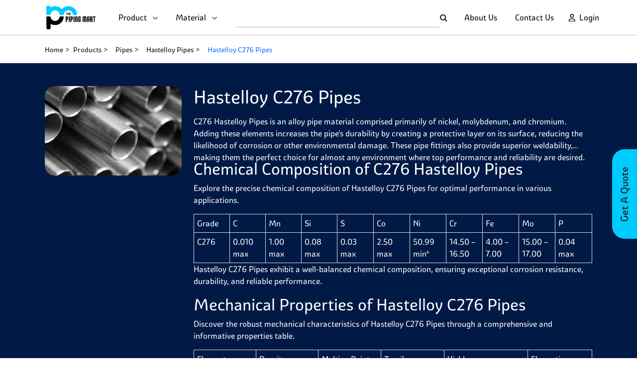

--- FILE ---
content_type: text/html; charset=utf-8
request_url: https://www.google.com/recaptcha/api2/anchor?ar=1&k=6Le-ZgImAAAAAM6tc4g5a8vMSwHnOmAisFVulWTd&co=aHR0cHM6Ly93d3cudGhlcGlwaW5nbWFydC5jb206NDQz&hl=en&v=N67nZn4AqZkNcbeMu4prBgzg&size=normal&anchor-ms=20000&execute-ms=30000&cb=4p06x9uy3jaj
body_size: 49433
content:
<!DOCTYPE HTML><html dir="ltr" lang="en"><head><meta http-equiv="Content-Type" content="text/html; charset=UTF-8">
<meta http-equiv="X-UA-Compatible" content="IE=edge">
<title>reCAPTCHA</title>
<style type="text/css">
/* cyrillic-ext */
@font-face {
  font-family: 'Roboto';
  font-style: normal;
  font-weight: 400;
  font-stretch: 100%;
  src: url(//fonts.gstatic.com/s/roboto/v48/KFO7CnqEu92Fr1ME7kSn66aGLdTylUAMa3GUBHMdazTgWw.woff2) format('woff2');
  unicode-range: U+0460-052F, U+1C80-1C8A, U+20B4, U+2DE0-2DFF, U+A640-A69F, U+FE2E-FE2F;
}
/* cyrillic */
@font-face {
  font-family: 'Roboto';
  font-style: normal;
  font-weight: 400;
  font-stretch: 100%;
  src: url(//fonts.gstatic.com/s/roboto/v48/KFO7CnqEu92Fr1ME7kSn66aGLdTylUAMa3iUBHMdazTgWw.woff2) format('woff2');
  unicode-range: U+0301, U+0400-045F, U+0490-0491, U+04B0-04B1, U+2116;
}
/* greek-ext */
@font-face {
  font-family: 'Roboto';
  font-style: normal;
  font-weight: 400;
  font-stretch: 100%;
  src: url(//fonts.gstatic.com/s/roboto/v48/KFO7CnqEu92Fr1ME7kSn66aGLdTylUAMa3CUBHMdazTgWw.woff2) format('woff2');
  unicode-range: U+1F00-1FFF;
}
/* greek */
@font-face {
  font-family: 'Roboto';
  font-style: normal;
  font-weight: 400;
  font-stretch: 100%;
  src: url(//fonts.gstatic.com/s/roboto/v48/KFO7CnqEu92Fr1ME7kSn66aGLdTylUAMa3-UBHMdazTgWw.woff2) format('woff2');
  unicode-range: U+0370-0377, U+037A-037F, U+0384-038A, U+038C, U+038E-03A1, U+03A3-03FF;
}
/* math */
@font-face {
  font-family: 'Roboto';
  font-style: normal;
  font-weight: 400;
  font-stretch: 100%;
  src: url(//fonts.gstatic.com/s/roboto/v48/KFO7CnqEu92Fr1ME7kSn66aGLdTylUAMawCUBHMdazTgWw.woff2) format('woff2');
  unicode-range: U+0302-0303, U+0305, U+0307-0308, U+0310, U+0312, U+0315, U+031A, U+0326-0327, U+032C, U+032F-0330, U+0332-0333, U+0338, U+033A, U+0346, U+034D, U+0391-03A1, U+03A3-03A9, U+03B1-03C9, U+03D1, U+03D5-03D6, U+03F0-03F1, U+03F4-03F5, U+2016-2017, U+2034-2038, U+203C, U+2040, U+2043, U+2047, U+2050, U+2057, U+205F, U+2070-2071, U+2074-208E, U+2090-209C, U+20D0-20DC, U+20E1, U+20E5-20EF, U+2100-2112, U+2114-2115, U+2117-2121, U+2123-214F, U+2190, U+2192, U+2194-21AE, U+21B0-21E5, U+21F1-21F2, U+21F4-2211, U+2213-2214, U+2216-22FF, U+2308-230B, U+2310, U+2319, U+231C-2321, U+2336-237A, U+237C, U+2395, U+239B-23B7, U+23D0, U+23DC-23E1, U+2474-2475, U+25AF, U+25B3, U+25B7, U+25BD, U+25C1, U+25CA, U+25CC, U+25FB, U+266D-266F, U+27C0-27FF, U+2900-2AFF, U+2B0E-2B11, U+2B30-2B4C, U+2BFE, U+3030, U+FF5B, U+FF5D, U+1D400-1D7FF, U+1EE00-1EEFF;
}
/* symbols */
@font-face {
  font-family: 'Roboto';
  font-style: normal;
  font-weight: 400;
  font-stretch: 100%;
  src: url(//fonts.gstatic.com/s/roboto/v48/KFO7CnqEu92Fr1ME7kSn66aGLdTylUAMaxKUBHMdazTgWw.woff2) format('woff2');
  unicode-range: U+0001-000C, U+000E-001F, U+007F-009F, U+20DD-20E0, U+20E2-20E4, U+2150-218F, U+2190, U+2192, U+2194-2199, U+21AF, U+21E6-21F0, U+21F3, U+2218-2219, U+2299, U+22C4-22C6, U+2300-243F, U+2440-244A, U+2460-24FF, U+25A0-27BF, U+2800-28FF, U+2921-2922, U+2981, U+29BF, U+29EB, U+2B00-2BFF, U+4DC0-4DFF, U+FFF9-FFFB, U+10140-1018E, U+10190-1019C, U+101A0, U+101D0-101FD, U+102E0-102FB, U+10E60-10E7E, U+1D2C0-1D2D3, U+1D2E0-1D37F, U+1F000-1F0FF, U+1F100-1F1AD, U+1F1E6-1F1FF, U+1F30D-1F30F, U+1F315, U+1F31C, U+1F31E, U+1F320-1F32C, U+1F336, U+1F378, U+1F37D, U+1F382, U+1F393-1F39F, U+1F3A7-1F3A8, U+1F3AC-1F3AF, U+1F3C2, U+1F3C4-1F3C6, U+1F3CA-1F3CE, U+1F3D4-1F3E0, U+1F3ED, U+1F3F1-1F3F3, U+1F3F5-1F3F7, U+1F408, U+1F415, U+1F41F, U+1F426, U+1F43F, U+1F441-1F442, U+1F444, U+1F446-1F449, U+1F44C-1F44E, U+1F453, U+1F46A, U+1F47D, U+1F4A3, U+1F4B0, U+1F4B3, U+1F4B9, U+1F4BB, U+1F4BF, U+1F4C8-1F4CB, U+1F4D6, U+1F4DA, U+1F4DF, U+1F4E3-1F4E6, U+1F4EA-1F4ED, U+1F4F7, U+1F4F9-1F4FB, U+1F4FD-1F4FE, U+1F503, U+1F507-1F50B, U+1F50D, U+1F512-1F513, U+1F53E-1F54A, U+1F54F-1F5FA, U+1F610, U+1F650-1F67F, U+1F687, U+1F68D, U+1F691, U+1F694, U+1F698, U+1F6AD, U+1F6B2, U+1F6B9-1F6BA, U+1F6BC, U+1F6C6-1F6CF, U+1F6D3-1F6D7, U+1F6E0-1F6EA, U+1F6F0-1F6F3, U+1F6F7-1F6FC, U+1F700-1F7FF, U+1F800-1F80B, U+1F810-1F847, U+1F850-1F859, U+1F860-1F887, U+1F890-1F8AD, U+1F8B0-1F8BB, U+1F8C0-1F8C1, U+1F900-1F90B, U+1F93B, U+1F946, U+1F984, U+1F996, U+1F9E9, U+1FA00-1FA6F, U+1FA70-1FA7C, U+1FA80-1FA89, U+1FA8F-1FAC6, U+1FACE-1FADC, U+1FADF-1FAE9, U+1FAF0-1FAF8, U+1FB00-1FBFF;
}
/* vietnamese */
@font-face {
  font-family: 'Roboto';
  font-style: normal;
  font-weight: 400;
  font-stretch: 100%;
  src: url(//fonts.gstatic.com/s/roboto/v48/KFO7CnqEu92Fr1ME7kSn66aGLdTylUAMa3OUBHMdazTgWw.woff2) format('woff2');
  unicode-range: U+0102-0103, U+0110-0111, U+0128-0129, U+0168-0169, U+01A0-01A1, U+01AF-01B0, U+0300-0301, U+0303-0304, U+0308-0309, U+0323, U+0329, U+1EA0-1EF9, U+20AB;
}
/* latin-ext */
@font-face {
  font-family: 'Roboto';
  font-style: normal;
  font-weight: 400;
  font-stretch: 100%;
  src: url(//fonts.gstatic.com/s/roboto/v48/KFO7CnqEu92Fr1ME7kSn66aGLdTylUAMa3KUBHMdazTgWw.woff2) format('woff2');
  unicode-range: U+0100-02BA, U+02BD-02C5, U+02C7-02CC, U+02CE-02D7, U+02DD-02FF, U+0304, U+0308, U+0329, U+1D00-1DBF, U+1E00-1E9F, U+1EF2-1EFF, U+2020, U+20A0-20AB, U+20AD-20C0, U+2113, U+2C60-2C7F, U+A720-A7FF;
}
/* latin */
@font-face {
  font-family: 'Roboto';
  font-style: normal;
  font-weight: 400;
  font-stretch: 100%;
  src: url(//fonts.gstatic.com/s/roboto/v48/KFO7CnqEu92Fr1ME7kSn66aGLdTylUAMa3yUBHMdazQ.woff2) format('woff2');
  unicode-range: U+0000-00FF, U+0131, U+0152-0153, U+02BB-02BC, U+02C6, U+02DA, U+02DC, U+0304, U+0308, U+0329, U+2000-206F, U+20AC, U+2122, U+2191, U+2193, U+2212, U+2215, U+FEFF, U+FFFD;
}
/* cyrillic-ext */
@font-face {
  font-family: 'Roboto';
  font-style: normal;
  font-weight: 500;
  font-stretch: 100%;
  src: url(//fonts.gstatic.com/s/roboto/v48/KFO7CnqEu92Fr1ME7kSn66aGLdTylUAMa3GUBHMdazTgWw.woff2) format('woff2');
  unicode-range: U+0460-052F, U+1C80-1C8A, U+20B4, U+2DE0-2DFF, U+A640-A69F, U+FE2E-FE2F;
}
/* cyrillic */
@font-face {
  font-family: 'Roboto';
  font-style: normal;
  font-weight: 500;
  font-stretch: 100%;
  src: url(//fonts.gstatic.com/s/roboto/v48/KFO7CnqEu92Fr1ME7kSn66aGLdTylUAMa3iUBHMdazTgWw.woff2) format('woff2');
  unicode-range: U+0301, U+0400-045F, U+0490-0491, U+04B0-04B1, U+2116;
}
/* greek-ext */
@font-face {
  font-family: 'Roboto';
  font-style: normal;
  font-weight: 500;
  font-stretch: 100%;
  src: url(//fonts.gstatic.com/s/roboto/v48/KFO7CnqEu92Fr1ME7kSn66aGLdTylUAMa3CUBHMdazTgWw.woff2) format('woff2');
  unicode-range: U+1F00-1FFF;
}
/* greek */
@font-face {
  font-family: 'Roboto';
  font-style: normal;
  font-weight: 500;
  font-stretch: 100%;
  src: url(//fonts.gstatic.com/s/roboto/v48/KFO7CnqEu92Fr1ME7kSn66aGLdTylUAMa3-UBHMdazTgWw.woff2) format('woff2');
  unicode-range: U+0370-0377, U+037A-037F, U+0384-038A, U+038C, U+038E-03A1, U+03A3-03FF;
}
/* math */
@font-face {
  font-family: 'Roboto';
  font-style: normal;
  font-weight: 500;
  font-stretch: 100%;
  src: url(//fonts.gstatic.com/s/roboto/v48/KFO7CnqEu92Fr1ME7kSn66aGLdTylUAMawCUBHMdazTgWw.woff2) format('woff2');
  unicode-range: U+0302-0303, U+0305, U+0307-0308, U+0310, U+0312, U+0315, U+031A, U+0326-0327, U+032C, U+032F-0330, U+0332-0333, U+0338, U+033A, U+0346, U+034D, U+0391-03A1, U+03A3-03A9, U+03B1-03C9, U+03D1, U+03D5-03D6, U+03F0-03F1, U+03F4-03F5, U+2016-2017, U+2034-2038, U+203C, U+2040, U+2043, U+2047, U+2050, U+2057, U+205F, U+2070-2071, U+2074-208E, U+2090-209C, U+20D0-20DC, U+20E1, U+20E5-20EF, U+2100-2112, U+2114-2115, U+2117-2121, U+2123-214F, U+2190, U+2192, U+2194-21AE, U+21B0-21E5, U+21F1-21F2, U+21F4-2211, U+2213-2214, U+2216-22FF, U+2308-230B, U+2310, U+2319, U+231C-2321, U+2336-237A, U+237C, U+2395, U+239B-23B7, U+23D0, U+23DC-23E1, U+2474-2475, U+25AF, U+25B3, U+25B7, U+25BD, U+25C1, U+25CA, U+25CC, U+25FB, U+266D-266F, U+27C0-27FF, U+2900-2AFF, U+2B0E-2B11, U+2B30-2B4C, U+2BFE, U+3030, U+FF5B, U+FF5D, U+1D400-1D7FF, U+1EE00-1EEFF;
}
/* symbols */
@font-face {
  font-family: 'Roboto';
  font-style: normal;
  font-weight: 500;
  font-stretch: 100%;
  src: url(//fonts.gstatic.com/s/roboto/v48/KFO7CnqEu92Fr1ME7kSn66aGLdTylUAMaxKUBHMdazTgWw.woff2) format('woff2');
  unicode-range: U+0001-000C, U+000E-001F, U+007F-009F, U+20DD-20E0, U+20E2-20E4, U+2150-218F, U+2190, U+2192, U+2194-2199, U+21AF, U+21E6-21F0, U+21F3, U+2218-2219, U+2299, U+22C4-22C6, U+2300-243F, U+2440-244A, U+2460-24FF, U+25A0-27BF, U+2800-28FF, U+2921-2922, U+2981, U+29BF, U+29EB, U+2B00-2BFF, U+4DC0-4DFF, U+FFF9-FFFB, U+10140-1018E, U+10190-1019C, U+101A0, U+101D0-101FD, U+102E0-102FB, U+10E60-10E7E, U+1D2C0-1D2D3, U+1D2E0-1D37F, U+1F000-1F0FF, U+1F100-1F1AD, U+1F1E6-1F1FF, U+1F30D-1F30F, U+1F315, U+1F31C, U+1F31E, U+1F320-1F32C, U+1F336, U+1F378, U+1F37D, U+1F382, U+1F393-1F39F, U+1F3A7-1F3A8, U+1F3AC-1F3AF, U+1F3C2, U+1F3C4-1F3C6, U+1F3CA-1F3CE, U+1F3D4-1F3E0, U+1F3ED, U+1F3F1-1F3F3, U+1F3F5-1F3F7, U+1F408, U+1F415, U+1F41F, U+1F426, U+1F43F, U+1F441-1F442, U+1F444, U+1F446-1F449, U+1F44C-1F44E, U+1F453, U+1F46A, U+1F47D, U+1F4A3, U+1F4B0, U+1F4B3, U+1F4B9, U+1F4BB, U+1F4BF, U+1F4C8-1F4CB, U+1F4D6, U+1F4DA, U+1F4DF, U+1F4E3-1F4E6, U+1F4EA-1F4ED, U+1F4F7, U+1F4F9-1F4FB, U+1F4FD-1F4FE, U+1F503, U+1F507-1F50B, U+1F50D, U+1F512-1F513, U+1F53E-1F54A, U+1F54F-1F5FA, U+1F610, U+1F650-1F67F, U+1F687, U+1F68D, U+1F691, U+1F694, U+1F698, U+1F6AD, U+1F6B2, U+1F6B9-1F6BA, U+1F6BC, U+1F6C6-1F6CF, U+1F6D3-1F6D7, U+1F6E0-1F6EA, U+1F6F0-1F6F3, U+1F6F7-1F6FC, U+1F700-1F7FF, U+1F800-1F80B, U+1F810-1F847, U+1F850-1F859, U+1F860-1F887, U+1F890-1F8AD, U+1F8B0-1F8BB, U+1F8C0-1F8C1, U+1F900-1F90B, U+1F93B, U+1F946, U+1F984, U+1F996, U+1F9E9, U+1FA00-1FA6F, U+1FA70-1FA7C, U+1FA80-1FA89, U+1FA8F-1FAC6, U+1FACE-1FADC, U+1FADF-1FAE9, U+1FAF0-1FAF8, U+1FB00-1FBFF;
}
/* vietnamese */
@font-face {
  font-family: 'Roboto';
  font-style: normal;
  font-weight: 500;
  font-stretch: 100%;
  src: url(//fonts.gstatic.com/s/roboto/v48/KFO7CnqEu92Fr1ME7kSn66aGLdTylUAMa3OUBHMdazTgWw.woff2) format('woff2');
  unicode-range: U+0102-0103, U+0110-0111, U+0128-0129, U+0168-0169, U+01A0-01A1, U+01AF-01B0, U+0300-0301, U+0303-0304, U+0308-0309, U+0323, U+0329, U+1EA0-1EF9, U+20AB;
}
/* latin-ext */
@font-face {
  font-family: 'Roboto';
  font-style: normal;
  font-weight: 500;
  font-stretch: 100%;
  src: url(//fonts.gstatic.com/s/roboto/v48/KFO7CnqEu92Fr1ME7kSn66aGLdTylUAMa3KUBHMdazTgWw.woff2) format('woff2');
  unicode-range: U+0100-02BA, U+02BD-02C5, U+02C7-02CC, U+02CE-02D7, U+02DD-02FF, U+0304, U+0308, U+0329, U+1D00-1DBF, U+1E00-1E9F, U+1EF2-1EFF, U+2020, U+20A0-20AB, U+20AD-20C0, U+2113, U+2C60-2C7F, U+A720-A7FF;
}
/* latin */
@font-face {
  font-family: 'Roboto';
  font-style: normal;
  font-weight: 500;
  font-stretch: 100%;
  src: url(//fonts.gstatic.com/s/roboto/v48/KFO7CnqEu92Fr1ME7kSn66aGLdTylUAMa3yUBHMdazQ.woff2) format('woff2');
  unicode-range: U+0000-00FF, U+0131, U+0152-0153, U+02BB-02BC, U+02C6, U+02DA, U+02DC, U+0304, U+0308, U+0329, U+2000-206F, U+20AC, U+2122, U+2191, U+2193, U+2212, U+2215, U+FEFF, U+FFFD;
}
/* cyrillic-ext */
@font-face {
  font-family: 'Roboto';
  font-style: normal;
  font-weight: 900;
  font-stretch: 100%;
  src: url(//fonts.gstatic.com/s/roboto/v48/KFO7CnqEu92Fr1ME7kSn66aGLdTylUAMa3GUBHMdazTgWw.woff2) format('woff2');
  unicode-range: U+0460-052F, U+1C80-1C8A, U+20B4, U+2DE0-2DFF, U+A640-A69F, U+FE2E-FE2F;
}
/* cyrillic */
@font-face {
  font-family: 'Roboto';
  font-style: normal;
  font-weight: 900;
  font-stretch: 100%;
  src: url(//fonts.gstatic.com/s/roboto/v48/KFO7CnqEu92Fr1ME7kSn66aGLdTylUAMa3iUBHMdazTgWw.woff2) format('woff2');
  unicode-range: U+0301, U+0400-045F, U+0490-0491, U+04B0-04B1, U+2116;
}
/* greek-ext */
@font-face {
  font-family: 'Roboto';
  font-style: normal;
  font-weight: 900;
  font-stretch: 100%;
  src: url(//fonts.gstatic.com/s/roboto/v48/KFO7CnqEu92Fr1ME7kSn66aGLdTylUAMa3CUBHMdazTgWw.woff2) format('woff2');
  unicode-range: U+1F00-1FFF;
}
/* greek */
@font-face {
  font-family: 'Roboto';
  font-style: normal;
  font-weight: 900;
  font-stretch: 100%;
  src: url(//fonts.gstatic.com/s/roboto/v48/KFO7CnqEu92Fr1ME7kSn66aGLdTylUAMa3-UBHMdazTgWw.woff2) format('woff2');
  unicode-range: U+0370-0377, U+037A-037F, U+0384-038A, U+038C, U+038E-03A1, U+03A3-03FF;
}
/* math */
@font-face {
  font-family: 'Roboto';
  font-style: normal;
  font-weight: 900;
  font-stretch: 100%;
  src: url(//fonts.gstatic.com/s/roboto/v48/KFO7CnqEu92Fr1ME7kSn66aGLdTylUAMawCUBHMdazTgWw.woff2) format('woff2');
  unicode-range: U+0302-0303, U+0305, U+0307-0308, U+0310, U+0312, U+0315, U+031A, U+0326-0327, U+032C, U+032F-0330, U+0332-0333, U+0338, U+033A, U+0346, U+034D, U+0391-03A1, U+03A3-03A9, U+03B1-03C9, U+03D1, U+03D5-03D6, U+03F0-03F1, U+03F4-03F5, U+2016-2017, U+2034-2038, U+203C, U+2040, U+2043, U+2047, U+2050, U+2057, U+205F, U+2070-2071, U+2074-208E, U+2090-209C, U+20D0-20DC, U+20E1, U+20E5-20EF, U+2100-2112, U+2114-2115, U+2117-2121, U+2123-214F, U+2190, U+2192, U+2194-21AE, U+21B0-21E5, U+21F1-21F2, U+21F4-2211, U+2213-2214, U+2216-22FF, U+2308-230B, U+2310, U+2319, U+231C-2321, U+2336-237A, U+237C, U+2395, U+239B-23B7, U+23D0, U+23DC-23E1, U+2474-2475, U+25AF, U+25B3, U+25B7, U+25BD, U+25C1, U+25CA, U+25CC, U+25FB, U+266D-266F, U+27C0-27FF, U+2900-2AFF, U+2B0E-2B11, U+2B30-2B4C, U+2BFE, U+3030, U+FF5B, U+FF5D, U+1D400-1D7FF, U+1EE00-1EEFF;
}
/* symbols */
@font-face {
  font-family: 'Roboto';
  font-style: normal;
  font-weight: 900;
  font-stretch: 100%;
  src: url(//fonts.gstatic.com/s/roboto/v48/KFO7CnqEu92Fr1ME7kSn66aGLdTylUAMaxKUBHMdazTgWw.woff2) format('woff2');
  unicode-range: U+0001-000C, U+000E-001F, U+007F-009F, U+20DD-20E0, U+20E2-20E4, U+2150-218F, U+2190, U+2192, U+2194-2199, U+21AF, U+21E6-21F0, U+21F3, U+2218-2219, U+2299, U+22C4-22C6, U+2300-243F, U+2440-244A, U+2460-24FF, U+25A0-27BF, U+2800-28FF, U+2921-2922, U+2981, U+29BF, U+29EB, U+2B00-2BFF, U+4DC0-4DFF, U+FFF9-FFFB, U+10140-1018E, U+10190-1019C, U+101A0, U+101D0-101FD, U+102E0-102FB, U+10E60-10E7E, U+1D2C0-1D2D3, U+1D2E0-1D37F, U+1F000-1F0FF, U+1F100-1F1AD, U+1F1E6-1F1FF, U+1F30D-1F30F, U+1F315, U+1F31C, U+1F31E, U+1F320-1F32C, U+1F336, U+1F378, U+1F37D, U+1F382, U+1F393-1F39F, U+1F3A7-1F3A8, U+1F3AC-1F3AF, U+1F3C2, U+1F3C4-1F3C6, U+1F3CA-1F3CE, U+1F3D4-1F3E0, U+1F3ED, U+1F3F1-1F3F3, U+1F3F5-1F3F7, U+1F408, U+1F415, U+1F41F, U+1F426, U+1F43F, U+1F441-1F442, U+1F444, U+1F446-1F449, U+1F44C-1F44E, U+1F453, U+1F46A, U+1F47D, U+1F4A3, U+1F4B0, U+1F4B3, U+1F4B9, U+1F4BB, U+1F4BF, U+1F4C8-1F4CB, U+1F4D6, U+1F4DA, U+1F4DF, U+1F4E3-1F4E6, U+1F4EA-1F4ED, U+1F4F7, U+1F4F9-1F4FB, U+1F4FD-1F4FE, U+1F503, U+1F507-1F50B, U+1F50D, U+1F512-1F513, U+1F53E-1F54A, U+1F54F-1F5FA, U+1F610, U+1F650-1F67F, U+1F687, U+1F68D, U+1F691, U+1F694, U+1F698, U+1F6AD, U+1F6B2, U+1F6B9-1F6BA, U+1F6BC, U+1F6C6-1F6CF, U+1F6D3-1F6D7, U+1F6E0-1F6EA, U+1F6F0-1F6F3, U+1F6F7-1F6FC, U+1F700-1F7FF, U+1F800-1F80B, U+1F810-1F847, U+1F850-1F859, U+1F860-1F887, U+1F890-1F8AD, U+1F8B0-1F8BB, U+1F8C0-1F8C1, U+1F900-1F90B, U+1F93B, U+1F946, U+1F984, U+1F996, U+1F9E9, U+1FA00-1FA6F, U+1FA70-1FA7C, U+1FA80-1FA89, U+1FA8F-1FAC6, U+1FACE-1FADC, U+1FADF-1FAE9, U+1FAF0-1FAF8, U+1FB00-1FBFF;
}
/* vietnamese */
@font-face {
  font-family: 'Roboto';
  font-style: normal;
  font-weight: 900;
  font-stretch: 100%;
  src: url(//fonts.gstatic.com/s/roboto/v48/KFO7CnqEu92Fr1ME7kSn66aGLdTylUAMa3OUBHMdazTgWw.woff2) format('woff2');
  unicode-range: U+0102-0103, U+0110-0111, U+0128-0129, U+0168-0169, U+01A0-01A1, U+01AF-01B0, U+0300-0301, U+0303-0304, U+0308-0309, U+0323, U+0329, U+1EA0-1EF9, U+20AB;
}
/* latin-ext */
@font-face {
  font-family: 'Roboto';
  font-style: normal;
  font-weight: 900;
  font-stretch: 100%;
  src: url(//fonts.gstatic.com/s/roboto/v48/KFO7CnqEu92Fr1ME7kSn66aGLdTylUAMa3KUBHMdazTgWw.woff2) format('woff2');
  unicode-range: U+0100-02BA, U+02BD-02C5, U+02C7-02CC, U+02CE-02D7, U+02DD-02FF, U+0304, U+0308, U+0329, U+1D00-1DBF, U+1E00-1E9F, U+1EF2-1EFF, U+2020, U+20A0-20AB, U+20AD-20C0, U+2113, U+2C60-2C7F, U+A720-A7FF;
}
/* latin */
@font-face {
  font-family: 'Roboto';
  font-style: normal;
  font-weight: 900;
  font-stretch: 100%;
  src: url(//fonts.gstatic.com/s/roboto/v48/KFO7CnqEu92Fr1ME7kSn66aGLdTylUAMa3yUBHMdazQ.woff2) format('woff2');
  unicode-range: U+0000-00FF, U+0131, U+0152-0153, U+02BB-02BC, U+02C6, U+02DA, U+02DC, U+0304, U+0308, U+0329, U+2000-206F, U+20AC, U+2122, U+2191, U+2193, U+2212, U+2215, U+FEFF, U+FFFD;
}

</style>
<link rel="stylesheet" type="text/css" href="https://www.gstatic.com/recaptcha/releases/N67nZn4AqZkNcbeMu4prBgzg/styles__ltr.css">
<script nonce="9OnpviJ25IAZlMv26TLokQ" type="text/javascript">window['__recaptcha_api'] = 'https://www.google.com/recaptcha/api2/';</script>
<script type="text/javascript" src="https://www.gstatic.com/recaptcha/releases/N67nZn4AqZkNcbeMu4prBgzg/recaptcha__en.js" nonce="9OnpviJ25IAZlMv26TLokQ">
      
    </script></head>
<body><div id="rc-anchor-alert" class="rc-anchor-alert"></div>
<input type="hidden" id="recaptcha-token" value="[base64]">
<script type="text/javascript" nonce="9OnpviJ25IAZlMv26TLokQ">
      recaptcha.anchor.Main.init("[\x22ainput\x22,[\x22bgdata\x22,\x22\x22,\[base64]/[base64]/[base64]/[base64]/[base64]/[base64]/KGcoTywyNTMsTy5PKSxVRyhPLEMpKTpnKE8sMjUzLEMpLE8pKSxsKSksTykpfSxieT1mdW5jdGlvbihDLE8sdSxsKXtmb3IobD0odT1SKEMpLDApO08+MDtPLS0pbD1sPDw4fFooQyk7ZyhDLHUsbCl9LFVHPWZ1bmN0aW9uKEMsTyl7Qy5pLmxlbmd0aD4xMDQ/[base64]/[base64]/[base64]/[base64]/[base64]/[base64]/[base64]\\u003d\x22,\[base64]\\u003d\x22,\x22fcKxTMOGGMKrwpLCtMOjQlFQw5Iaw5UKwqLCnkrCksK/AMO9w6vDsCQbwqFowrlzwp1swrzDulLDg2TCoXtZw6LCvcOFwr7DrU7CpMOIw6vDuV/CrjbCoynDtMOVQ0bDixzDusOgwp3CscKkPsKgb8K/AMOQJcOsw4TCjcOGwpXCmmIjMDQkdnBCSMKFGMOtw7vDrcOrwop7wq3DrWIGO8KORQhZO8OLdFhWw7YAwq8/[base64]/CmsOaTcKmwrbCqE/[base64]/Dv8Kew7NBw74Qwo/DosK7w5kZEgsQTMKkw5A7w6HCux0/wqAqXcOmw7E3wogxGMO7V8KAw5LDmsKicMKCwp0lw6LDtcKePAkHCMK3MCbCnMOywplrw6RxwokQwojDmsOndcKtw7TCp8K/wrk/c2rDssK5w5LCpcKyMDBIw6TDlcKhGXzCiMO5wojDh8Onw7PCpsOVw6kMw4vCtMKMecOkRsOMBAPDqXnClsKrYAXCh8OGwqvDrcO3G0ANK3Q4w59VwrRGw5xXwp5vClPChGPDkCPCkFAXS8ObHSYjwoEMwp3DjTzCmsOmwrBoccKTUSzDuwnChsKWaELCnW/CvSEsScO2SGEoeELDiMOVw40EwrM/[base64]/JsKowrXCpcOxcyzDocKuUgUqwrzDv8OycjAww5B8XcOawrbDmcO6wqYzw6daw6nCocK7IsO2Kz8QGcO7wr02w7PCvMKlesKNwoDDgHDDnsKDHcKJZ8KCw51Jw5DDsDBfw6LDtcOyw7/[base64]/[base64]/[base64]/CgENmUixSXkpoTMOrwox+DhApFWZaw7MIw5ITwoV/OcK8w4MeKsOwwqMOwrHDqsOgEF8fHTfCgh9rw5LCnsKrF0siwqpSLsOqw7fCj3DDmwAHw6gkKcO/NcKoLgDDsg3DrMOJwqrCj8KFdhcISlB1w6giw40Ow4fDh8KGBWDCr8Kiw7FfCBFQw5Z7w6zCrsOUw6k0NMOLwpbDti/DthZpHsOcwpBTCcKIfG7Dq8KgwpZfwozCvMK9bTLDssOOwoIEw6kgw6TDjih7PMODThdLXRvChsK/AkAow4XDv8OZC8Oew5PDsQRODcKmPsKgw7nCiy80cV7CshRgT8KNF8K1w4NTHB/CksO4NyNrbBl3X2B8EsO0J2DDnjXDr0QuwoHDs3Vzw4ZFwprCsn/DnAt6EkDDiMKsXiTDpWQZw6XDuRzCncOlfMKWHyQgw5zDskLCgE92w73Ci8KRM8ODJsOmwqTDgcKuXGFDGkLCiMKtMzLDu8KTPcOeUcKyawfCvA9Zwp3Cg33ClUfCoQpDwqnDnMKpwqnDh05PbcOdw7cqLgIewo1cw6I1IcOEw5YBwrYgE19/[base64]/[base64]/CmQnCi3XCr8KsdsO2wpQcL8KOJTZ7w4xlJsOvJwFowp3Dv2QWXENcwrXDhm06wqQZw4QBPnYCV8KGw6dbwp5OfcKWw4g6C8KdBMOiCw/DrsKYSQ5Ww7vCrcK+YScqMC7DkcODw6xnBxB/[base64]/I3DCjMKRMRwrAsOnwpJ+QkvDpHVIwoU8W8KNNFIPw6fDlAHDqsOew4BgSsO/w7bCtygVw5INCsOyAVjCuHfDglMlQATCnMOyw5bDvh1TSU8TYsKJwoMNwpd6w77DtE0JISfCpkHDqcKcYwTDrsOLwppzw4wpwqJuwoFfeMKaN3RdbMK/[base64]/w5LDhnjDpzYpwrzDl086GcOGJm83wpUjwphTHzjDqnZHw458w6DCusKDwrXCsU9EBcKqw7/CvMKKO8OaE8OOwrc0wrDCj8KXQsOhZcKyN8KEYWPCrR9UwqXDpcKgw5vDrgLCr8OGw7lxNHrDrllSw6UifQLDln3DocOBWl9pD8KHLMKfwrDDpEBPw5PCnS/DtBnDo8OCwo8OW0HDscKWXxZ/[base64]/DoCrDsMKBRg/Dsjdww5dmQMKhwr3CgMOqDMOHw7/CkMK5HmPCg2fCizPCqXXDswEGw7UqfMOWHMKKw4smf8KZwpXCgcKFw7QJJU3DvcO9BFUadMOfZsK+Zh/[base64]/VMKTw6RdDRrDj8KDfcKQaMKeNMKrXWhOVAPDvkHCucOIYsKsYsOXw6rDuT7CjsKHaAY9ImzCocKPUwYWOEASG8KWw4LDjg3Cl2LCmDEewpUKwpfDqy/Crj1vUcO7w6zDsG/DssK0KCvCkQFNwrbDpsO3w5BjwrUacMONwqXDksO5B2Fzam7DjR0ow48EwrxnQsKKw43DqsKLw59dw4lzVAgBFF/[base64]/wqfDm8Kfw5XCocOGUj09w47CuMOdw7UaDCDCpsKewowUGsOgfRd9ccKlJAE1w6FbNMKpURIWIMKYwrFVIsKtYBPCqSsVw6N/wqzDrsO/w5fCoSvCssKPYMKawrzCjsKscyvDtsK4wonClwLCuGQkw4/DlCMiw4QMQz3CiMK/wrXCk0rDi0XDh8KRw4dvw5gTw44wwqUHwpHDuxgtE8OxdMKyw6rCvBgsw4F/woJ4DMK4woLDjRDCs8KsR8OkYcKdw4bDolfCsVVbworCu8KNwoUvwqgxw6/CoMOIMwvDimoOQmzCjGjCpTDCmyAUERzCrsODcBxiwrnCmEPDpcOyBsKwFFlEfMODZ8Klw5TCvEHChMKeEMOpw4zCp8KSwo5/JF7CtcKMw79Mw4zCncOZEcKnTsK4wovDmcOQwrE2QsOMTsKeA8Omwq5BwoJ4HBtIW0fDlMKGVnLCvcOCw4I7wrLDn8OIbz/[base64]/CuMKjw6ExcsO9w5kuQW/DgcK8w6AcwoMDTcKTwqFTfcO8wpfCvEbCkWfClcOKwpMDenYww75BX8K9N3gDwp0WNMKGwqDCmUltHcKfbcKfWMK5TcOfIAvDtVTDk8KdccKiAnF3w59mEA7DmMKxw7QSbMKaFMKDw5nDvUfChwjDqCN8CcOHMcKWwp/[base64]/[base64]/w4vDmcKiw4jDqxwgDlkSAMOvbwbDuAzCkVtOfgQjXsO+w7vDisK1W8KMw7AXI8KBAsOnwpgOwosTTMKhw4MqwqLDuQckfX8ywofCn0rDtMKrPSjChMKtwrg3wpXCoV/[base64]/w7TCkFMhw7l2wp3CnSfDkMK6fkdBw79QwqdqOzbDp8ODb0nCljE5w4cBw5AyZ8OPYXM4w6HCqcOpFMKmw7ZCw5d/RzcNZxnDklwgFMOldRDChsOJf8ODUGkQMcOoDsOcwoPDrAXDncOMwpIpw5JjAHlZw4vCgAw3A8O/w6kmwqrCqcK4EG0Xw7/Dtz5Fwp7DpxRePmrDpk/DssKzFXttw4LDhMOcw4Mkwq/[base64]/w7/DvkTDkcKTw6pTd8KMP2HCiyIHwq3DrMOnXD9Wb8O4H8OJbnfCsMKhFTBJw7kePMKORcOwJXxNHMOLw6vDvHJfwrR+wqTCoj3ClRLCjyQ2ay3CgMOqwoDDtMKTUm/[base64]/CohLCnyLCr8OcwrnCli9RwpXDnsK4w6gECsOdbsOPwoPDowLCpj7ChyoATMOzd1bDpxBSR8Kyw7cXwqpYZcKvQQI7w4jCt2drfSwcw57DrsK7ACvDjMO7woHDm8OOw6MeGVRFwrbCuMO4w7l5O8KBw4rDsMKANcKLw53Cp8KewofCo1AsHsO4woV4w7xQYcK9wo/[base64]/CkGLDnsKcw5HCuX5NbsK5T8KhKifDn8OLPwDCkMOAXUzCq8KRS0HDssKCAyvDtA3CnSbCoQ/DtG/[base64]/[base64]/[base64]/CtcOUZxrDlmocai5DFsKlbMKlfx/Dq212w7UMLQjCvMKrw7HCr8OzOx8ow7LDnWhwZgfCqMOjwrDCg8KUw6bDoMOWw4/ChMODw4ZIS2nDqsKfE3EKM8OOw7Ydw73CgMOfw5PDtWjDtcO/woLCn8K5w44bIMKudEHDr8O2JcK1T8O7wq/DnRBIw5IIwr8BC8KqET7Dp8Ktw47ChmHDjcOvwpjCvsOgbxF2w6zClsKww6vDmEtKw7dVXsKLw6IrA8OdwoY1wpZqXWJ8WUTClBRXeFZiw4VmwpbDvMKGw5bDgE9/[base64]/a8K9w6vDuXhOEms5d8OOcz7DjcO8w6zDpsKWeHPDjsOUHnjDosKqK1jDmRhBwqrCql8+wpnCpDBreQ7CnsOSe2wxZzdZwo7Dl0QKLA0mwrdjHcOxwo8JfsKDwotBw4ELeMOnwo/[base64]/wprCqcObwonDgsK6wrHCr2DDlwXCggPDscOCWMOKS8OSe8Obwq/DscOxdHXChEtNwr0EwoxGw7LCgcOIw7oqwq7CvCguTnp6wqZ1w6HCrx7DvF0gwqLClA4vGHbCiigEwpTCvG3DncOVbjxqN8OAwrLDssKbw6ZYbcK6w5fDiBDCo3XCuW0Hw6kwYX4mwp1wwqYtw7IVOMKIMSHDocOXdjXDrlTDqw/[base64]/w41Hw4Rrw6wvBnPDkSPCs2/Dt8OwVcOcP8K8w4vClcKMwrMSwqPDr8KkPcKLw5x5w7NCSnEzAwAcwrXCjcKCRi3DrMKDW8KECsKeI1PCvMO1wrrDi2Y2UgXDj8OJbMOOwot9Hh3Dq189wq/Dkh7Cl1LCgsO8dMOIcHzDmh3Cj07Dk8OFwpXDtcOBwrHDqiAswq3DoMKEJsOyw45QfsKWc8Ktw4YdK8K7wpxJJ8Kvw4jClQ8qKkbCrsOuMDJgw6lbw77CscKiIcK5w6BBw4rCs8O/[base64]/[base64]/Dl0LDqRnCnsOcw77DjcKhw540wq/DikrDq8KVIRxUw64OwpDCosK0wqLCgMOXwqZowoLDg8KiKFPCpUzClEkmPMOcXsKeMThnFSrDv0Ufw5siwqjDkWY/wpRhw7NgWRjDisKQw5jDqsOCbcK/CsOYLALCsnbDhxTDvcKDMSHCrcK1HywBwrrCvWTCtsKXwrbDqgnCpg4Jwq1YbsOkYEwawoIwGwXCmsOlw4Njw5VhbCjDn2BKwqorwpbDmmPDkcKow7hvcEHDkDjCvsKCL8KZw79vw4oYO8Kzw6DChFTDhR/Dr8ONV8ObSnTDkAcDCMOqEyA0w4fCssOzdh7DoMKQw4dbdC/DqsKrw4fDhMOjwptNMVbCtyvCu8K3MBFvDMO7N8K8w5bDrMKUPEw/wqU8w5HCosOrb8KcZMKLwpQgfiXDu0wFTcO2wpJkw4XDj8KwVcOnwrfCsRF7VDnDp8OYw7/[base64]/Ds2HDvsO5wrHDvmbCicK7w6jDh8KOHHhsB8KlwrnCt8OMbETDgjPCl8KzXXbCm8KhUcOCwpvDiWfCl8Oaw6HCuQBQw7odwr/CrMOgwqvDr0VqZD7DklnDjcKQCMKyPRVjMiU0UsKOw5R3wqPCryItw68Iw4dGLlImw7wuRVzCmmHDmx48wqhVw7rCvcKZUMKVNi4rwpXCssOSBSpqwoQLw54wVxzDq8OGw7EFHMOhwo/DkGdHL8Kdw6/[base64]/CpFbDlMOtFggNVsO4I8O5cho9I8O5Hh/[base64]/CiDzDtnEsCkt3wpLCmQ8NHXtHP1fCmAENwp/DkmjCj2/DhMO6wozDk34jwq1WdcOyw4/DoMK+wo7DlFpUw45Qw4vDj8KPHm4mwpnDscO1wpjCoAzCisOoABVjwrh+ThYNw5zDgxYFwrpZw44cY8K6fUMUwrdRIMO7w7QRc8KbwpDDpMKEwo0aw4PDkMOoRMKGw5zDlsO/OcOAasK/w58awrvDpiRtM3zClVYjJADDmMKxwrbDnsOfwqDCusOHwqLCg0llw5/Dp8Kkw7XCtBVRN8O+Vm4MGRnDozLChGHCjsKpcMOdSRVULMOCw4BcdcKscMOwwqgeRsOIwpzCssO6woN/HC07bCp9wo7Drl1cLcKjfUnDkcO3Rk/DrCzCm8Ozw4k+w7jDkMK7wpoCbMKkw5EGwonCo1XCoMOVw44zVsOHfzLDqMOPbC10wrsPYUHDicK9w5rDucO+wosAWsKIPC8rw4gDwpouw5/CiEwYPcOYw7DDoMO4w4DCtcK3wpPDjSMxwqLCq8Oxw6p/F8KZwpR9w6nDgFDCtcKfwpLCiFc/wqxDworCmiDCmsKmwrpGdsOyw7nDlsOcaSfCrzVCwqrClkRxVsOewr42R03DisKwVE7Cs8OnEsK1L8OMWMKWDXTCvcOHwp7Ck8Oww77CuTFfw4Brw4kLwr0lT8KGwpUCCETDk8OxSmHClB0aASwFTgfDhsKXwpzCoMOlwo/CtRDDtSNtIxPClWgxMcKew47DtMOhwrXDvcOVIcOWGg3DssKzw48ewpZnD8OcS8OGUsKWwqZFGARJa8KbB8OPwqrCmnBLJmnDoMOAOwFLYMKhY8OQIyZVaMK6wpIMwrV2GxTDlTAGw6nDo3APIThfw6/DvMKdwr8yDGjCucOywoM/cCsKw742w4wsFcKBcD3ChsO/[base64]/[base64]/Cj8OKThvCpFkcw6vCnsKPw5bDk30OwpI7BlXChcOpwq9cwqBqwps6wq/CowzDocOSWDnDn3EsIzHDicOzwqbCrcKwU39vw7LDrcO1wptAw4EOw45aGRTDvlbCh8KjwrbDlcKYwqwjw6rCm33CjyZ+w5HCicKjVkdTw74fw5nCnXg7V8OBS8O/[base64]/[base64]/CskR9QAfDvSB0Lxs0wpt4w7oZTQPDo8Oow6zDrMOATQhUw4ABIsKEw7dOwrxOAsKwwofDmhE5w6BOwq/DvwhUw6pxwpfDtyPCjE7CoMKDwrvCh8KdD8KqwqHDn2l5wpIywqI6wqNBOcKGw5xOVWZKJT/DkU/Ch8OTw5DChDzDuMOMKCLDr8Oiw5bCpsOtwoHCuMKBwosvwqE5wrdOUh9ow58dwrYlwo7Dnw/ChFNCJytbwr3DkjMuw67DuMOHwo/DmRtlHcKBw6c2w7PCvMOAb8O4HijClWfCoyrCi2ILw5xrw6HDrSZoPMK1ScKuKcK5wrt2ZGtjb0DDkMOFRTkpw5jCgwfCmkbCssKNccO1wq9wwoJtw5d4w5jCtQzDnyJYTjAJaVfCtBfDuBXDnThxH8OPwqBiw6TDlwPClMKXwr/DncKzY03CgcKuwrM9wqzDkcKtwq4rSMKUW8O9woHCncO2wphJw4gbDsKZwojCrMO4PsK9w58yNMK+wrl+aR/DshXDg8OYM8OsRsODw6/Dth4+AcKvQcODw749w4Z5w4N3w7FaP8O/TGTCuF9Bw5xHL1lCV1/CksKAw4UgMMOmwr3Do8OOw6YGQhVFacOAw6xuwoIGZTxZSljCtMObElbDmcK5w6kBF2vDvsKTwozDv2vDjTfClMKjH1jCsV4aKhXDp8OnwqzDlsOyS8KLOXlcwoM3w6/Dk8Ogw43Drw0eJnloIU5Dw5tPw5E3w44ZB8K6woR2w6UbwrDDgMKABMKcXWxnWxvCjcOqw4U0U8KVw6YoHcK/w6YXWsOAAMO3WcOPLMKEwrXDnybDrMK5SkdTPMOvw45jw7zDrEJqHMK4wqZMESXCrRw3FhwcaArDt8KBwr/[base64]/DisOXT8OqwoXCgTTCucOiw44lwoZcw4lNE0PDvVN2d8KIwoAKYBLDmsKWwoZtw5AHEsK0VMKCMxZvwpBlw490w40sw71dw4k3worDscKPE8O3AMOHwo14XcKeWcKkw6lGwqvChMOIw5/Drm7DgcKOYwgZb8K0wpfDq8OyNsOVwoLCkzQCw5sjw4lgwofDoGLDq8OyTsOGcsKyXcO1BMOhM8Oiw6fDs2DDu8KSw4rCm0jCtk/CgDHCmi7DosOAwpJpB8OuLcK4I8KBw4taw4RNwoQ6w6tqw5ojwqE0GWZ0AcKAwoEww5DCtBQ7HSwYw4LCpkZ/w440w5ocwpXCtMOKw6jCvwlnw6wzDMKrGsOaU8K0fMKAE0XDiy53diZwwprCvsO1U8OBKy/Dq8KcW8K8w45dwp/Ci1XCssOnwpPCng/CvcKIwpLDlUbCkkbCgsOUw7jDr8KNPsKdOsKdw75/GMKXwpsuw77Dt8KsTcO2wobDi1tMwqzDqR8sw4Ztw7jCkxYswobDiMOUw6pBMcKZd8OZejXCsih7VmJ7RcO5IMK7wrI/fFbDqS/[base64]/[base64]/[base64]/w5nCksKIwoXDgsKdwqrDgMK/D1/Co3gPwrRlw5jDv8KsYR3CrQ1VwrABw6jDusOqw7PCmXcXwovCjRUYw6RaP0XDksKDw4nCj8OzLBkUTGptw7HDnsO5OF/DmCRQw6nCrjBBwq/[base64]/w6cMw7DDvwwyw4UWcCgUXsKJwqEMO8KrOHhKwqfDnMK8wqINw5wmw40hXMKyw5nCgMO4AsOwZjxnwqPCpcOWw7DDv1vDnQvDlcKaE8OnNXMmw5LCrMK7wrMDG1d3wrbDpXPCqsObVcKkwpdvSQ/DjAXCj3hBwq5pBTRDw4xOw4fDk8OfBi7CnX/CpMOmaAjDnzrDo8OYw65/woPCqsO5dE/Dq0kSCA/Dg8OcwpTDrsO5wpxbccOEa8KMwoFgIA8yesOQwrEsw4JIHEU8LBg8UcOew6syUw48VFnCgMOED8Osw4/DsmHDocKZaGLCt0HDiigEQ8O/w75Qw4fCscKgw598wr9uw4IIOV5jM1UGHVfCkMKENcKhYgZlUsOAwrpiR8Orwr8/S8KSEjJrwqZJEsO0wrDCqsOrHTlSwrxew4DChT7CqMKow75APhvCucKgw6TCii5re8K+woTDl1HDpcKxw5dgw6xlNAbCusKDwonDpyPCs8K3bsO2CyJ0wrHDth8bbSUdwpVsw5HCjMKJwoTDo8O/wpPDvWvCgMO3w44nw5oSw6dhEsKNw7PCmx/[base64]/DpzvCjMOqw67CjDgFW8Oww4TCo8OWE1nDpMOIw5UpwpjDgMKgOMOQw6bCnMKPwpvCvsKJw7zDqcONS8O8w4DDoUZKF2PCnsK/w6TDgsOXNzgbd8KHdkwHwpUtw7jDsMO0w7PCqEnCh2wRw7xfK8KaA8OEccKZwpEYw5bDokcew4pBw7zClMKtw74+w6JnwqvCssKPdTYqwqheGsKOaMOJJcOFciLDtw8jSsKiwpvCpMOww64SwrIlw6Nhwo9Aw6YcVWHClQtJfHrDn8O/w4M+MMOywpwUw4/[base64]/CisK/wqzCpcKEwovDkEN/w4fDu3tXw6Y5ejhgQMKpa8OVC8OHwp/CuMKFwofCi8KXL0A2w79pVsO0wrTCk307TsOlfcO9UcOWwq/CicKuw5nCqWc4Z8KDMcKDYEoWwqrCg8OIO8O6YcKwZXMkw4XCnBUEfyAwwq/CiDLDosKYw4/[base64]/DkhkjWcKnw7PDjcKww79gw6F+S8KtSkvDpV/[base64]/DllxOwqPDmx7CmcO5BUvCs34AwrbClS4iOF7DvTgAdsOWRnzChnMJw5LDrMOuwr4xbETCs1wXG8KGL8OqwqLDtCHCimfDl8OIdMKTwpfCm8OLwr9dQxnDusKGesK9w4xxdcONwpEWwrXCh8KMHMK3w5oFw58VZcO+Vl/Ct8K0wq0Rw5bCuMKaw7nDgcOdPyDDrMKwJTvClVHCkUjCpsK/w5c/[base64]/[base64]/ClXk9wqTCp0HDsMOXw6obPDbDg8KZwokdRzvDtsOVAsOGYMOLw5kGw48SNR/DvcOTPcOyGsOxLkbDg1w4w4bCmcOxPWPCk13Coip9w7XCvjUDHsK7Y8O4wrjClEMdwpDDiGHDll7Cu0XDnVXCuTrDo8K1wpcHe8KweF/DmBfCoMOtecO3SjjDm2XCul3Dkz/ChMOHBStqw7J9w4jDpMOjw4jDm2PCgcORw7LCkcOzRyTDpg7DpcOoCMKCXcO0XcKAdMKFw4bDt8O/w7MYd0fDoHzChMOATcKKwoTCsMO5M2EJb8OKw7dATCMFwrtkGBbCv8OAO8KdwqEsacKHw4gow4vDtsK2wrrClMObwoTCqcOXUlLCogkZwoTDtB3Cn1/CisKQLcOuw7gtfcK0w7UvL8OCw4p2IF8Pw5UVwrLCjsKsw4vDicOwaCkFUMOCwrPCu2HCtcOYfcK3wqzCs8Oyw7LCqD3Du8OgwpQZGsOWBwAsHsO/IHnDlV0edcOTM8Onwp40PMK+wqHCpARrAkAZw7ABw4zDncObwrPDscK9cy9jYMKsw5oEwq/ChmVlVMOHwrTCpMOzJx1xOsOAw7t5wq3CkMK/[base64]/CtsO/wp/CnRlJT8K/wqTCtxHCoxgTw49ywqfDjcOAVT1xw6ICwqzDvsOsw4ZOPUDDvcODHsOJb8KRK0IgTD4yIcOcw6kdURzCrsKPQsKYOcKxwrnCnMOnwqdxbMKiE8KLYF9AT8O/AcKBG8KiwrYUEsO6wqHCusO7fUbCkV/DtcKHB8KYwolCw4nDlsO4wrvCrMK3BT/Dq8OmByzDncKpw4TCqMK/QnbCpcK2f8K5woUcwp/Cm8KiYSXCqFxwVMOCw5/CswLCuEADa3rDpsO/[base64]/e2zDsSJZTsK1wpPDgcKfw7QQdnhtwpkyYyDCoUZuwot/w5E6wqLDtlnDsMOIwqXDt1fDuzFmwrTDjMK2WcOfFzfDncKuwrwzwobCp2wqasKPGcKDwoIdw6wGw6cxGMKYbwoVwq/[base64]/DsiEdw6rCscKYZsKqEsOGw58TU8KzwqLDk8KhwqFwUsKXwpPDhgpdH8KPwqbClQ3CgsORciBGIsO3ccKbw5VeWcKCwqYDAl8CwqxwwowLw7nDllvCqcKVa0QEwqhAw7Qrwr5Cw759BcO3bsKOFcKCwoZ/w6hiwoTDvW9pwqxuw7nCrAPCgQcDWDtlw5prHsOPwqPCnMOKw4DDrsK2w4Vmwplww6pcw4F9w6LColrCusK2E8K0a1l5acKywqpZRcK3d1oFecOARFjCk0kqw7x1YMK/[base64]/[base64]/CqMOBw4QRw7fCqEFpGsKnOsK4w6IaXRjCnwhZwqUSGsOtw65MG0TDqMKBwp4lRnM0wrTDgl02FWcEwr9lY8K4VcOSP0FrRsOsDSPDmlXCjxkxECxRU8OAw5LCgUpkw4QBH0UMwolhbmPCvwXClcOkbFF8SsOWHMOMwpMYw7XCv8KMYTN/w7zCnAp4woACP8O+dRwjbiklWsKNw5bDmMO7w5jCjsOPw6FgwrAEZwrDvMKdS0vCvDNPwrQ/csKbwq7CksKEw4fDl8OXw4A3wo4sw5jDmsKXB8KowprDk3w8TirCrsOQw5dUw7UDwowSwp/[base64]/ekpBw6rDhsOUC8OJw44Aw7ImGWtgX8KHSMKOw5DDlcKvCMKmwpA8wr/DvxHDhcO6wozDs1sNw5wbw6DDmsKfBmwrO8O8PcKHW8OOwrlAw50XOR/[base64]/Cj2vDi8O2wqvCqsO7w5fCr8K0DMO7w4gqXn8yJFDDtMOyGsOAwqosw5wvw43Dp8K9w5U5wrXDgcKqdsOFw69uw68NDsO/[base64]/DqRXDkwzDtVYrbkjCmMKYwrFbPHnCn1ttEUElwo9Nw7rCqRhuQMObw7lmVMOkfh4DwqMsZsK5w48bwpd0G2BmbsOjwqMFVGrDs8KwIMKHw70/K8OcwocSUmLDiHvCsy/DrE7DvzlEw4h0acKKwqllw4x2TnvDiMKMD8KNw4zDl3/DvDtgwrXDiFbDuhTCjsO/w7HDqxpPcyLDr8Oew6Bcwrt9UcKEF0fDocKhwoDDk0BRPnnChsO9w7wvTwDCjcKgw7oAw6bCtcKNZlx1GMK2wohyw6/[base64]/Dp8Kgw5TDl8OVw5JPLxbDp2Rqw6MAM8O4wrFiUMOLZT5Vwr8kwp1vwqzDnHrDmzvDm17DozcdXRtTJsK1YTPCnsOrwrheF8OkAcKIw7jCkWPCl8O6cMOqw5E1wrkmOysxw4FXwoVqOsO7SsK1VEZPwoTDv8OwwqzCrMONS8OUw7fDjMOCZMKzAkHDmAbDuzHCgU/[base64]/CrMK5WnzDmMKiPhPCnsK/aysrNx5OKEw/EmzDtxNtwpFOw7INNsOuAsODwrDDv0tVK8KCGUfCn8Kgw5DCusOTw5HCgsOEwozDuF3DgMO4O8OGw7VVw6DChWHDtFvDq0wuw71Kd8OXOVjDpMKDw59lXMKJGG/DuiE2w7vDp8OuEsKhw4ZEBsOgwpx/[base64]/DtU18w6fCmmF2FGEcw5FBw5TDgMOjKMKSwozCuMK0BsObBsOkwpUJw4nCgkp4wqFewrVvH8OLw5HChsOmY1vCq8OdwodGY8OcwrjCiMK6U8OewqRtVj3DkgMIw67Ckz3DtMO/OMOkaRBmwr/CgyMgwp5mScKyb17DqMKhw44swoPCsMKSR8O8w7NFM8KiI8OVw4Mtwp1FwrzCnsK8wqwlwrfCusKewqjDg8KdKMOKw6oRV2dCUcO6S3fCuGrCiDPDjsK4RlwpwoNTw58Dw7/CoXNdw43CnMKJwqwvOsOrwq7CrjYHwoJiUB3Dk20jwoAVMxFvBHfDqTwYG0QVwpRrw4l/wqLDkMOtw4fDq37DsTZsw5/CsmRXZR/[base64]/[base64]/VGBlXsOxQEE5w6klwrESw6vDo8OSwrAVaStCwqdfD8OowpTDgXh8ZEdIw7IwVH/CtsKkw5hmwrImw5LCocKSw5lswoxlwpfCtcKlw6/DpRbDpMO+XnJwCHVHwrBywoI2U8OHw6zDrFsiNk/Dq8Kpwpsew68+XMOvw75Dbi3DgD1Hw5gdwr3CkjPDuhw3w4bCvHjCkyLDu8O/[base64]/DoAfDisKZJMOydU43H0PDvTPCncKiUcKsFMKfXE9HCwBEw4QDw7vCiMOXbMOXMsOYwrlCXCdGwpRdKWPDvhdaYgPCgxPCscKKw4LDgcOqw4BfAXLDtsKFw4TDoUEpwr80KsKhw6PDsDfDlCIfJcOFwqU6NAR3NMOMNMOGXTDDt1DCgjICwo/CpyVEwpbDp19+wobDqAg3CD1oFSHCqcOeUExsfMKhIwwiwpULDTR5Gw5vCiYdwq3DoMO6wrTCtE/DrjdUwrYnw53CiHrCu8OJw4YTGQg4JcOcw6PDpGltw5HCl8K9UF3DpsOXHcKSwq0iw5bDunRbECx3eB7Dikp5UcOIwq8XwrVtwqBywrrDrsOCw4d3T1AUH8K4w7pPdsK0bMOCDjjDu2Aew5/[base64]/InHCh3cgBsOYwpFqw5HChD3CqMKAw4JndMO7UmhPcHIiwonCv8O0HMOswpLDoClbR0nCmURdwqJiw5HDlmpEcktlwpnCp3gUcS1mPMOHBsKkw48/wpPChQDDnHUWw5TDgyt0w7jCvBpHK8OXw64Bw5bDpcONwp/[base64]/Dv8O6w4HDrMKYw7zCoMKgw44Mw6pWAMKeZMOMwpNBw7LCuBMLLk4RMsO9ASNFbMKNMX/DhjhtC1ovwoLClMOnw7/CrcKHRcOnZsKkWWJAwpp4w6nDmkoSRMOZDmHDiCnCp8KkEjPCvcOOL8KMZw1Eb8OkfMOLZUvCgww+wqt3wo1+GcOEw7/DgsKEwqTCqcKSw4kpwq85w7zCuULDjsONwoTCqEDCuMO0wrJVJ8KRGWzClMOZJsOsZcKowqjDoG3CjMKmN8KNK19xwrDDmsKbw5A/LcKQw5nCvQ/DlsKQNsKEw5pww4PCm8OQwrjChwEew4oqw7jDlcOqNsKKw7nCu8KEEcO3Jz9Gw6ZBwqF0wr/Dlh/DtcO/KjhMw6jDgsKGai4Pw5fChcOmw597woLDqcOCw47Ds1lgU3DCthUSwp3CnsOgExrDr8OSRsKNGsKlwoTDoSk0w6rCpXF1G3/CnsK3K0YMNhd3wrYCw5VaNsOVf8KSZHhbFxHCq8KAYCxwwpchw5N5GsOyUUIpw43DrCdtw7rCunpcwpzCq8KXciBSSWIbJR8owrPDq8O7wp1/wrPDlVDDoMKsJcKqCVPDjsOeZcKQwprCoyTCnsOXa8KQYHnCqxjDhcOuJg/CtCDCucK5ZMKzDk0pPQVZPSrChcKvw6hzw7ZkHVJjw7nCkMOJw5PDvcKQwoDCqXAyesKSBVzDjwBqw4LCmsOidcODwrjDhB3DgcKXwplBH8K/wprDsMOpfBYva8KEw7rCkXoHQRxqw4vDhMKTw40OTCzCscKzw4LDn8K3wqzCpggIw6huw6PDnhPCrMOLY3AVL24Zw6NDfMKzwolVfm/CsMKzwofDj2MmIsKqKsKvw5c/w4BLFMKUMWbDuC5AZ8OdwolHwpcWH3ZMwq5PX1vCnG/[base64]/CnMK7wrfDpMO/OQNDwrtXw5gZAMKwNMKtwqrCjGtFw73DgxUPwprChF/CnHp+wpsfeQ\\u003d\\u003d\x22],null,[\x22conf\x22,null,\x226Le-ZgImAAAAAM6tc4g5a8vMSwHnOmAisFVulWTd\x22,0,null,null,null,1,[21,125,63,73,95,87,41,43,42,83,102,105,109,121],[7059694,754],0,null,null,null,null,0,null,0,null,700,1,null,0,\[base64]/76lBhmnigkZhAoZnOKMAhnM8xEZ\x22,0,0,null,null,1,null,0,0,null,null,null,0],\x22https://www.thepipingmart.com:443\x22,null,[1,1,1],null,null,null,0,3600,[\x22https://www.google.com/intl/en/policies/privacy/\x22,\x22https://www.google.com/intl/en/policies/terms/\x22],\x227if0UAuMrydx7yv3ODfaU39a093bG5l1pNOIh6Ohkro\\u003d\x22,0,0,null,1,1769911459341,0,0,[145,132,177],null,[67,223,101,60,85],\x22RC-P0A12GsWYCxmiA\x22,null,null,null,null,null,\x220dAFcWeA4_VLNtVFmcPUrDFJh3jilg-_6e6Nvb_Tk8qe-gEZ5YH-lFL_z-dVajhaEmfFYJGd4we-weNq7_Jq8AQ6iBoA7sDwuu3w\x22,1769994259433]");
    </script></body></html>

--- FILE ---
content_type: image/svg+xml
request_url: https://www.thepipingmart.com/assets/images/homePage/mobileScreenDrawerButton.svg
body_size: -152
content:
<svg xmlns="http://www.w3.org/2000/svg" width="26.667" height="18.667" viewBox="343.333 25 26.667 18.667"><path d="M343.333 26.327c0-.734.595-1.327 1.327-1.327h10.68a1.327 1.327 0 1 1 0 2.653h-10.68a1.327 1.327 0 0 1-1.327-1.326Zm0 8.006c0-.733.595-1.326 1.327-1.326h24.013a1.327 1.327 0 0 1 0 2.653H344.66a1.327 1.327 0 0 1-1.327-1.327Zm1.327 6.68a1.327 1.327 0 1 0 0 2.654h16.013a1.327 1.327 0 1 0 0-2.654H344.66Z" fill-rule="evenodd" data-name="Path 25"/></svg>